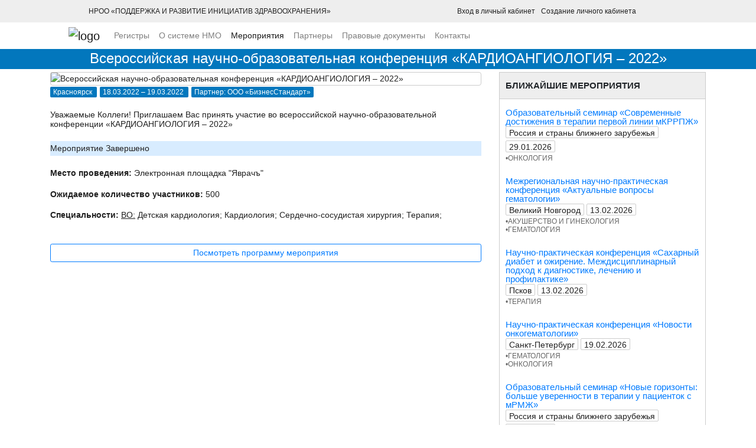

--- FILE ---
content_type: text/html; charset=UTF-8
request_url: https://nroo-priz.ru/events/event/34282798
body_size: 5549
content:
<!DOCTYPE html>
<html lang="ru">
<head>
	<meta name="yandex-verification" content="9caafa3f1d4d8d98"/>
	<meta charset="utf-8"/>
	<meta http-equiv="X-UA-Compatible" content="IE=edge"/>
	<meta name="viewport" content="width=device-width, initial-scale=1, shrink-to-fit=no">

			<meta name="description" content="ЯВрачЪ. Красноярск. Семинар. Вебинар. Учебный курс. Всероссийская научно-образовательная конференция  «КАРДИОАНГИОЛОГИЯ – 2022». Детская кардиология. Кардиология. Сердечно-сосудистая хирургия. Терапия. Март. 2022.">
				<title>Всероссийская научно-образовательная конференция  «КАРДИОАНГИОЛОГИЯ – 2022» | НРОО «Поддержка и развитие инициатив здравоохранения»</title>
			<link rel="icon" href="/images/favicon.png"/>
	<link rel="stylesheet" type="text/css" href="/css/font-awesome.min.css">
	<link rel="stylesheet" href="/css/bootstrap.min.css">
	<link rel="stylesheet" href="/css/bootstrap-select.css">
	<link rel="stylesheet" href="https://nroo-priz.ru/css/custom_2.css">
				<!-- Global site tag (gtag.js) - Google Analytics -->
	<script async src="https://www.googletagmanager.com/gtag/js?id=UA-164909449-1"></script>
	<script>
		window.dataLayer = window.dataLayer || [];

		function gtag() {
			dataLayer.push(arguments);
		}

		gtag('js', new Date());
		gtag('config', 'UA-164909449-1');
	</script>
	<!-- Yandex.Metrika counter -->
	<script type="text/javascript">
		(function (m, e, t, r, i, k, a) {
			m[i] = m[i] || function () {
				(m[i].a = m[i].a || []).push(arguments)
			};
			m[i].l = 1 * new Date();
			k = e.createElement(t), a = e.getElementsByTagName(t)[0], k.async = 1, k.src = r, a.parentNode.insertBefore(k, a)
		})
		(window, document, "script", "https://mc.yandex.ru/metrika/tag.js", "ym");
		ym(62623006, "init", {
			clickmap: true,
			trackLinks: true,
			accurateTrackBounce: true,
			webvisor: true
		});
	</script>
	<!-- /Yandex.Metrika counter -->
</head>
<body>
<div id="load">Загружаемся</div>
<!-- Yandex.Metrika counter -->
<noscript>
	<div><img src="https://mc.yandex.ru/watch/62623006" style="position:absolute; left:-9999px;" alt=""/></div>
</noscript>
<!-- /Yandex.Metrika counter -->
<div id="menu-login">
	<div class="container site-header">
		<div class="row text-center">
			<div class="col-lg-6 d-none d-lg-block text-uppercase text-center">
				НРОО &laquo;Поддержка и развитие инициатив здравоохранения&raquo;			</div>
			<div class="col-lg-6 col-md-12 text-center">
									<div class="d-flex justify-content-center flex-wrap">
						<div class="right_panel col-centered"><a href="https://nroo-priz.ru/login">Вход&nbsp;в&nbsp;личный&nbsp;кабинет</a>
						</div>
						<div class="right_panel col-centered"><a href="https://nroo-priz.ru/registration">Создание&nbsp;личного&nbsp;кабинета</a>
						</div>
					</div>
							</div>
		</div>
	</div>
</div>

<div id="menu-base">
	<div class="container">
		<nav class="navbar navbar-light navbar-expand-md navigation-clean-button">
			<div class="container-fluid">
				<a class="navbar-brand" href="https://nroo-priz.ru/">
					<img class="logo-img" src="https://nroo-priz.ru/uploads/partners/514f2fc855e64de6704c23411446dd09.png"
							 alt="logo">
				</a>
				<button data-toggle="collapse" data-target="#navcol" class="navbar-toggler">
					<span class="sr-only">Toggle navigation</span>
					<span class="navbar-toggler-icon"></span>
				</button>
				<div class="collapse navbar-collapse" id="navcol">
					<ul class="nav navbar-nav mr-auto ">
																					<li role="presentation" class="nav-item text-center">
									<a
																							class="nav-link btn-sm"
																						href="https://nroo-priz.ru/registers">
										Регистры<br/>
									</a>
								</li>
																												<li role="presentation" class="nav-item text-center">
									<a
																							class="nav-link btn-sm"
																						href="https://nroo-priz.ru/nmo">
										О системе НМО<br/>
									</a>
								</li>
																												<li role="presentation" class="nav-item text-center">
									<a
																							class="nav-link btn-sm active"
																						href="https://nroo-priz.ru/events">
										Мероприятия<br/>
									</a>
								</li>
																												<li role="presentation" class="nav-item text-center">
									<a
																							class="nav-link btn-sm"
																						href="https://nroo-priz.ru/partners">
										Партнеры<br/>
									</a>
								</li>
																												<li role="presentation" class="nav-item text-center">
									<a
																							class="nav-link btn-sm"
																						href="https://nroo-priz.ru/docs">
										Правовые документы<br/>
									</a>
								</li>
																												<li role="presentation" class="nav-item text-center">
									<a
																							class="nav-link btn-sm"
																						href="https://nroo-priz.ru/contacts">
										Контакты<br/>
									</a>
								</li>
																		</ul>
				</div>
			</div>
		</nav>
	</div>
</div>

	<div id="page_title">
		<div class="page-title-block">
			<div class="container">
				<div class="row align-items-center">
					<div class="col-12 text-center">
						<h1 class="page-title-h1">Всероссийская научно-образовательная конференция  «КАРДИОАНГИОЛОГИЯ – 2022»</h1>
					</div>
				</div>
			</div>
		</div>
			</div>



<div class="container">

	<div class="row site-body">
		<div class="col-md-8 col-sm-12">
							<div class="event-single">
																<div class="event-single__title-image">
							<!--                        <a href="--><!--">-->
							<img class="img-fluid rounded" style="width: 100%;display: block; border: 1px solid #CCC;"
									 src="https://nroo-priz.ru/./uploads/events-title-images/c4895aa6568c6328c33c7a56c5629a21.png"
									 alt="Всероссийская научно-образовательная конференция  «КАРДИОАНГИОЛОГИЯ – 2022»">
							<!--                        </a>-->
						</div>
					
					<div class="event-single__info">
													<span class="events-list-item__city">
								Красноярск							</span>
																			<span class="events-list-item__date">
            							18.03.2022															 – 19.03.2022													       				 </span>
																																<span
									onclick="window.open('http://bs-sib.ru ') "
									class="events-list-item__partner">Партнер:&nbsp;ООО&nbsp;«БизнесСтандарт»							</span>
											</div>

											<div class="event-single__preview">
							<p>Уважаемые Коллеги! Приглашаем Вас принять участие во всероссийской научно-образовательной конференции &laquo;КАРДИОАНГИОЛОГИЯ &ndash; 2022&raquo;</p>						</div>
						<br>
					
											<div class="webinarlink_no_form">
							Мероприятие Завершено
						</div><br>
																<p><b>Место проведения:</b> Электронная площадка "Яврачъ"</p>
																<p><b>Ожидаемое количество участников:</b> 500						</p>
																																																																																																																																																																																																																																															<div class="events-list-item__categories">
								<p class="text_event_p_left"><b>Специальности:</b>
																			<u>ВО:</u> 																					Детская кардиология;																					Кардиология;																					Сердечно-сосудистая хирургия;																					Терапия;																																				</p>
							</div>
							<br>
																										<br>
					
											<div>
							<a class="btn btn-outline-primary btn-sm btn-block" target="_blank"
								 href="https://nroo-priz.ru/./uploads/programs/base_programm_15032022_3.pdf">Посмотреть программу
								мероприятия</a>
						</div>
									</div>

			
		</div>
		<div class="col-md-4 col-sm-12">
			<div class="site-sidebar">

            <div class="sidebar-events">
            <div class="sidebar-events__title">Ближайшие мероприятия</div>
                            <div class="sidebar-event">
                    
                    <div class="sidebar-event__title">
                        <a href="https://nroo-priz.ru/events/event/34283418">Образовательный семинар «Современные достижения в терапии первой линии мКРРПЖ»</a>
                    </div>

                    <div class="sidebar-event__info-row-1">
                                                    <span class="sidebar-event__city">Россия и страны ближнего зарубежья</span>
                                                                            <span class="sidebar-event__date">
                                            29.01.2026                    				</span>
                                            </div>

                    <div class="sidebar-event__info-row-2">
                                            </div>

                                            <div class="sidebar-event__categories">
                            <ul>
                                                                    <li class="event-category">
                                        <!--										<div class="event-category__image">-->
                                        <!--											-->                                        <!--												<img src="-->
                                        <!--">-->
                                        <!--											-->                                        <!--										</div>-->
                                        <div class="event-category__title">•Онкология</div>
                                    </li>
                                                            </ul><br>
                        </div>
                                    </div>
                            <div class="sidebar-event">
                    
                    <div class="sidebar-event__title">
                        <a href="https://nroo-priz.ru/events/event/34283410">Межрегиональная научно-практическая конференция «Актуальные вопросы гематологии»</a>
                    </div>

                    <div class="sidebar-event__info-row-1">
                                                    <span class="sidebar-event__city">Великий Новгород</span>
                                                                            <span class="sidebar-event__date">
                                            13.02.2026                    				</span>
                                            </div>

                    <div class="sidebar-event__info-row-2">
                                            </div>

                                            <div class="sidebar-event__categories">
                            <ul>
                                                                    <li class="event-category">
                                        <!--										<div class="event-category__image">-->
                                        <!--											-->                                        <!--												<img src="-->
                                        <!--">-->
                                        <!--											-->                                        <!--										</div>-->
                                        <div class="event-category__title">•Акушерство и гинекология</div>
                                    </li>
                                                                    <li class="event-category">
                                        <!--										<div class="event-category__image">-->
                                        <!--											-->                                        <!--												<img src="-->
                                        <!--">-->
                                        <!--											-->                                        <!--										</div>-->
                                        <div class="event-category__title">•Гематология</div>
                                    </li>
                                                            </ul><br>
                        </div>
                                    </div>
                            <div class="sidebar-event">
                    
                    <div class="sidebar-event__title">
                        <a href="https://nroo-priz.ru/events/event/34283420">Научно-практическая конференция «Сахарный диабет и ожирение. Междисциплинарный подход к диагностике, лечению и профилактике»</a>
                    </div>

                    <div class="sidebar-event__info-row-1">
                                                    <span class="sidebar-event__city">Псков</span>
                                                                            <span class="sidebar-event__date">
                                            13.02.2026                    				</span>
                                            </div>

                    <div class="sidebar-event__info-row-2">
                                            </div>

                                            <div class="sidebar-event__categories">
                            <ul>
                                                                    <li class="event-category">
                                        <!--										<div class="event-category__image">-->
                                        <!--											-->                                        <!--												<img src="-->
                                        <!--">-->
                                        <!--											-->                                        <!--										</div>-->
                                        <div class="event-category__title">•Терапия</div>
                                    </li>
                                                            </ul><br>
                        </div>
                                    </div>
                            <div class="sidebar-event">
                    
                    <div class="sidebar-event__title">
                        <a href="https://nroo-priz.ru/events/event/34283402">Научно-практическая конференция «Новости онкогематологии»</a>
                    </div>

                    <div class="sidebar-event__info-row-1">
                                                    <span class="sidebar-event__city">Санкт-Петербург</span>
                                                                            <span class="sidebar-event__date">
                                            19.02.2026                    				</span>
                                            </div>

                    <div class="sidebar-event__info-row-2">
                                            </div>

                                            <div class="sidebar-event__categories">
                            <ul>
                                                                    <li class="event-category">
                                        <!--										<div class="event-category__image">-->
                                        <!--											-->                                        <!--												<img src="-->
                                        <!--">-->
                                        <!--											-->                                        <!--										</div>-->
                                        <div class="event-category__title">•Гематология</div>
                                    </li>
                                                                    <li class="event-category">
                                        <!--										<div class="event-category__image">-->
                                        <!--											-->                                        <!--												<img src="-->
                                        <!--">-->
                                        <!--											-->                                        <!--										</div>-->
                                        <div class="event-category__title">•Онкология</div>
                                    </li>
                                                            </ul><br>
                        </div>
                                    </div>
                            <div class="sidebar-event">
                    
                    <div class="sidebar-event__title">
                        <a href="https://nroo-priz.ru/events/event/34283412">Образовательный семинар «Новые горизонты: больше уверенности в терапии у пациенток с мРМЖ»</a>
                    </div>

                    <div class="sidebar-event__info-row-1">
                                                    <span class="sidebar-event__city">Россия и страны ближнего зарубежья</span>
                                                                            <span class="sidebar-event__date">
                                            26.02.2026                    				</span>
                                            </div>

                    <div class="sidebar-event__info-row-2">
                                            </div>

                                            <div class="sidebar-event__categories">
                            <ul>
                                                                    <li class="event-category">
                                        <!--										<div class="event-category__image">-->
                                        <!--											-->                                        <!--												<img src="-->
                                        <!--">-->
                                        <!--											-->                                        <!--										</div>-->
                                        <div class="event-category__title">•Онкология</div>
                                    </li>
                                                            </ul><br>
                        </div>
                                    </div>
                            <div class="sidebar-event">
                    
                    <div class="sidebar-event__title">
                        <a href="https://nroo-priz.ru/events/event/34283421">Межрегиональная научно- практическая конференция «Кардио-рено-метаболический синдром: ранее выявление – залог здоровья почек», приуроченная к Дню почки 2026. Совещание членов Профильной комиссии Экспертного совета по нефрологии Минздрава России.</a>
                    </div>

                    <div class="sidebar-event__info-row-1">
                                                    <span class="sidebar-event__city">Москва</span>
                                                                            <span class="sidebar-event__date">
                                            26.02.2026                    				</span>
                                            </div>

                    <div class="sidebar-event__info-row-2">
                                            </div>

                                            <div class="sidebar-event__categories">
                            <ul>
                                                                    <li class="event-category">
                                        <!--										<div class="event-category__image">-->
                                        <!--											-->                                        <!--												<img src="-->
                                        <!--">-->
                                        <!--											-->                                        <!--										</div>-->
                                        <div class="event-category__title">•Кардиология</div>
                                    </li>
                                                                    <li class="event-category">
                                        <!--										<div class="event-category__image">-->
                                        <!--											-->                                        <!--												<img src="-->
                                        <!--">-->
                                        <!--											-->                                        <!--										</div>-->
                                        <div class="event-category__title">•Нефрология</div>
                                    </li>
                                                                    <li class="event-category">
                                        <!--										<div class="event-category__image">-->
                                        <!--											-->                                        <!--												<img src="-->
                                        <!--">-->
                                        <!--											-->                                        <!--										</div>-->
                                        <div class="event-category__title">•Ревматология</div>
                                    </li>
                                                                    <li class="event-category">
                                        <!--										<div class="event-category__image">-->
                                        <!--											-->                                        <!--												<img src="-->
                                        <!--">-->
                                        <!--											-->                                        <!--										</div>-->
                                        <div class="event-category__title">•Эндокринология</div>
                                    </li>
                                                            </ul><br>
                        </div>
                                    </div>
                    </div>
    
    
</div>
		</div>
	</div>

</div>

<div id="javrach">

	<div class="container javrach">
		<div class="row align-items-center">
			<div class="col-12 text-center">
				<h1 class="display-4">«ЯВрачЪ»</h1>
				<p class="text_event_p">
					универсальная площадка, представленная единым порталом в Интернете и приложением у каждого
					специалиста
					в телефоне, которая объединяет все имеющиеся интернет ресурсы в единую систему, позволяющую
					быстро
					внедрять инициативы главных специалистов и эффективно управлять обучением и информированием
					врачей.
				</p>
			</div>
		</div>
		<div class="col-12 text-center">
			<a href="https://play.google.com/store/apps/details?id=com.nroopriz.dev.nrooprizmenu"
				 target="_blank">
				<img class="app-img" src="https://nroo-priz.ru/images/GooglePlay.png"
						 alt="Загрузить в Google Play">
				<!-- размещаем изображение в качестве содержимого гиперссылки -->
			</a>
			<a href="https://apps.apple.com/ru/app/%D1%8F%D0%B2%D1%80%D0%B0%D1%87%D1%8A/id1572935217"
				 target="_blank">
				<img class="app-img" src="https://nroo-priz.ru/images/AppStore.png" alt="Загрузить в App Store">
				<!-- размещаем изображение в качестве содержимого гиперссылки -->
			</a>
		</div>
	</div>
	<br>
</div>

<div id="footer">
	<div class="container-fluid site-footer">
		<div class="row">
			<div class="col-12 align-items-center text-center site-footer__column-1">
				<p class="&quot;text_event_p">&copy; 2014-2024 Новосибирская региональная общественная организация &laquo;Поддержка и развитие инициатив здравоохранения&raquo;</p>
<p class="&quot;text_event_p">Оператор персональных данных. Регистрационный номер 54-16-002110. Дата начала обработки 16.05.2014.</p>
<p class="&quot;text_event_p"><a title="Показать на карте" href="https://yandex.ru/maps/65/novosibirsk/house/yadrintsevskaya_ulitsa_68_1/bEsYfwRjSUYEQFtvfXxycnlmZw==/?ll=82.933034%2C55.033553&amp;z=17" target="_blank" rel="noopener">Россия, Новосибирск, ул. Ядринцевская 68/1,</a> офис 403, <a title="Позвонить" href="tel:%20+73832174568">+7 (383) 217-45-68</a></p>
<p class="&quot;text_event_p">Отказаться от регистрации в НРОО можно в любое время направив уведомление по электронному адресу: <a title="Отказ от регистрации" href="mailto:registrator@nroo-priz.ru?subject=Отказ%20от%20регистрации&amp;body=Прошу%20произвести%20удаление%20моей%20учетной%20записи%20из%20базы%20НРОО%20&laquo;Поддержка%20и%20развитие%20инициатив%20здравоохранения&raquo;." target="_blank" rel="noopener">registrator@nroo-priz.ru</a></p>			</div>
		</div>
	</div>
</div>
<script src="/script/jquery-3.7.1.min.js"></script>
<script src="/script/popper.min.js"></script>
<script src="/script/bootstrap.min.js"></script>
<script src="/script/bootstrap-select.js"></script>
<script type="text/javascript">
	$(document).ready(function(){
		$('#big_spec').change(function(){
			var id=$(this).val();
			$.ajax({
				url : "https://nroo-priz.ru/get_sub_category",
				method : "POST",
				data : {id: id},
				async : true,
				dataType : 'json',
				success: function(data){
					var html = '';
					var i;
					for(i=0; i<data.length; i++){
						if (data[i].id == 0) {
							html += '<option value=' + data[i].id + ' selected="selected">' + data[i].name + '</option>';
						} else {
							html += '<option value=' + data[i].id + '>' + data[i].name + '</option>';
						}
					}
					$('#spec_1').html(html);
					$("#spec_1").selectpicker("render");
					$("#spec_1").selectpicker("refresh");
					$('#spec_2').html(html);
					$("#spec_2").selectpicker("render");
					$("#spec_2").selectpicker("refresh");
					$('#spec_3').html(html);
					$("#spec_3").selectpicker("render");
					$("#spec_3").selectpicker("refresh");
					$('#spec_4').html(html);
					$("#spec_4").selectpicker("render");
					$("#spec_4").selectpicker("refresh");
				}
			});
			return false;
		});
	});
</script>
	<script>
		$('#unreginfo').on('show.bs.modal', function (e) {
			window.location.href = "https://nroo-priz.ru/user/events/unregister/34282798";
		})
		$('#reginfo').on('show.bs.modal', function (e) {
			window.location.href = "https://nroo-priz.ru/user/events/register/34282798";
		})
		$('#sendeml').on('show.bs.modal', function (e) {
			window.location.href = "https://nroo-priz.ru/user/events/resendeml/34282798";
		})
		$('#new_modal_info').modal('show');
	</script>
<script>
	document.onreadystatechange = function () {
		var state = document.readyState
		if (state == 'complete') {
			document.getElementById('interactive');
			document.getElementById('load').style.visibility="hidden";
		}
	}
</script>


</body>
</html>


--- FILE ---
content_type: text/css
request_url: https://nroo-priz.ru/css/custom_2.css
body_size: 4620
content:
#load {
	width: 100%;
	height: 100%;
	position: fixed;
	z-index: 9999;
	background: url("https://nroo-priz.ru/images/loading.gif") no-repeat center center rgba(0, 0, 0, 0.25)
}

.in_center {
	display: table-cell;
	vertical-align: middle;
	height: calc(100vh - 8rem);
	width: 100vw;
}

.opros__p {
	text-align: center;
	font-size: 1.2rem;
	line-height: 1.5rem;
}

.bonus__p {
	text-align: left;
	font-size: 1.2rem;
	line-height: 1.5rem;
	margin: 0 1rem;
}

.events-list-item__categories {
	*zoom: 1
}

.events-list-item__categories:before, .events-list-item__categories:after {
	content: " ";
	display: table
}

.events-list-item__categories:after {
	clear: both
}

.events-list-item__categories ul, ol {
	list-style: none;
	margin: 0;
	padding: 0;
	line-height: 0.5;
}

.page-single ul {
	list-style-type: disc;
	margin-left: 20px;
}

p {
	margin-top: 0;
	line-height: 1rem;
}

.p_spec {
	font-weight: bold;
	margin: 0 6px 2px 0;
	line-height: 1rem;
	float: left;

}

.user-form-field p {
	margin-bottom: 2px;
	line-height: 10px;
	font-size: 10px;
}

.return-back {
	position: sticky;
	top: 0;
	background: #ffffff;
	z-index: 10;
	border-bottom: solid 1px #cdcdcd;
}

.sidebar-events ul, ol {
	list-style: none;
	margin: 0;
	padding: 0;
	line-height: 0.5;
}

.page-single {
	color: #212121;
	font-size: 14px;
	line-height: 150%;
	font-family: "Open Sans", sans-serif;
	font-weight: 400;
}

.page-single h2 {
	font-size: 20px;
	line-height: 150%;
	font-weight: 400;
	color: #868789;
	margin-bottom: 20px;
}

.site-body {
	padding-top: 5px;
	padding-bottom: 5px;
}

.navbar {
	padding: 0.1rem 1rem;
}

#javrach h1 {
	font-family: Georgia, serif;
	/*font-size: 4rem;*/
	margin-bottom: 0px;
}

#javrach p {
	margin-bottom: 10px;
	line-height: 1.0;
}

.page-title-block {
	padding-top: 5px;
	background-color: #0277BD;
	color: #FFF;
}

.page-title-h1 {
	font-size: 1.5rem;
	line-height: 0.9;
}

.page-title {
	font-size: 1.5rem;
	line-height: 1.1rem;
}

.site-footer {
	background: #212121;
	color: #757575;
	font-size: 12px;
	line-height: 18px;
	padding-top: 10px;
	padding-bottom: 10px;
}

.site-footer p {
	margin: 0;
	padding: 0;
	line-height: 1rem;
	font-size: 1rem;
}

.front-page-title-block {
	padding-top: 10px;
	padding-bottom: 0px;
	background-color: #0277BD;
	color: #FFF;
}

.front-page-title-block p {
	margin-bottom: 10px;
	line-height: 1.0;
}

#menu-login {
	font-size: 12px;
	color: #212121;
	background: #EEE;
	padding-top: 10px;
	padding-bottom: 10px;
}

#menu-login a {
	color: #212121;
	text-decoration: none;
	padding-top: 3px;
	padding-bottom: 3px;
}

#menu-login a:hover {
	background: #0277BD;
	text-decoration: none;
	color: #FFF
}

.nav-item a:hover {
	background: #0277BD;
	text-decoration: none;
	color: #FFF !important;
}

#menu-login .right_panel {
	padding-right: 5px;
	padding-left: 5px;
	color: #212121;
}

.logo-img {
	height: 120px;
}

.app-img {
	width: 200px;
}

.app-img-zal {
	width: 140px;
}

.events-list-item__city {
	background: #0277BD;
	color: #FFF;
	padding-left: 5px;
	padding-right: 5px;
	padding-top: 2px;
	padding-bottom: 2px;
	margin-right: 5px;
	border-radius: 2px;
	font-size: 12px;
	line-height: 100%
}

.events-list-item__date {
	background: #0277BD;
	color: #FFF;
	padding-left: 5px;
	padding-right: 5px;
	padding-top: 2px;
	padding-bottom: 2px;
	margin-right: 5px;
	border-radius: 2px;
	font-size: 12px;
	line-height: 100%;
}

.events-list-item__nmo {
	background: #0277BD;
	color: #FFF;
	padding-left: 5px;
	padding-right: 5px;
	padding-top: 2px;
	padding-bottom: 2px;
	margin-right: 5px;
	border-radius: 2px;
	font-size: 12px;
	line-height: 100%;
}

.events-list-item__date-mob {
	color: #0277BD;
	border-radius: 7px;
	font-size: 16px;
	text-align: center;
	font-weight: 700;
	border: 1px solid #0277bd1c;
	text-decoration: underline;
	background: #0277bd1c;
}

.events-list-item__add-mob {
	border-radius: 7px;
	border: 1px solid #0277bd1c;
	text-align: center;
	padding: 0 0 3px 0;
	margin: 3px 0;
}


/*.partners-list {*/
/*    *zoom: 1*/
/*}*/

.partners-list ol, ul {
	list-style: none;
	padding: 0px;
}

.partners-list__item {
	/**zoom: 1;*/
	margin-bottom: 20px;
	padding-bottom: 20px;
	border-bottom: 1px solid #CCC
}

.partners-list__item:before, .partners-list__item:after {
	content: " ";
	display: table;
	margin-top: 18px;
}

.partners-list__item:after {
	clear: both
}

.partners-list__item:last-child {
	margin-bottom: 0;
	padding-bottom: 0;
	border: 0
}

.partners-list__item-image-block {
	/*width: 140px;*/
	height: auto;
	overflow: hidden;
	float: left;
	margin-right: 20px
}

.partners-list__item-text-block {
	/*width: 460px;*/
	float: left
}

.partners-list__item-row {
	margin-bottom: 10px
}

.partners-list__item-row:last-child {
	margin-bottom: 0
}

.partners-list__item-title {
	font-size: 16px;
	line-height: 100%;
	color: #212121;
	font-weight: 700
}

.partners-list__item-nmo-provider {
	background: #0277BD;
	color: #FFF;
	padding-left: 5px;
	padding-right: 5px;
	padding-top: 2px;
	padding-bottom: 2px;
	margin-right: 5px;
	border-radius: 2px;
	font-size: 12px;
	line-height: 100%;
}

.partners-list__item-description {
	font-size: 14px;
	line-height: 150%;
	color: #212121;
	font-weight: 400
}

.partners-list__item-site {
	font-size: 12px;
	line-height: 120%
}

.partners-list__item-site a {
	text-decoration: none
}


.front-page-events__title {
	height: 40px;
	text-transform: uppercase;
	font-size: 24px;
	line-height: 40px;
	font-weight: 700;
	border-top: 5px solid #CCC;
	border-bottom: 1px solid #CCC;
	margin-bottom: 20px;
	text-align: center;
}

.events-list-item__title {
	margin-bottom: 10px;
	font-size: 18px;
	line-height: 20px;
	font-weight: 700;
	text-align: center;
}

.events-list-item__title-mob {
	margin-bottom: 10px;
	font-size: 0.8rem;
	line-height: 0.9rem;
	font-weight: 700
}

.events-list-item__title a {
	color: #005DA9;
	text-decoration: none;
}

.events-list-item__title_h2 {
	margin-bottom: 10px;
	font-size: 18px;
	line-height: 20px;
	font-weight: 700;
	color: #005DA9;
	text-decoration: none;
}

.events-list-item__title_h2-mob {
	margin-bottom: 0;
	font-size: 0.8rem;
	line-height: 0.9rem;
	font-weight: 700;
	color: #005DA9;
	text-decoration: none;
	text-align: center;
}

.events-list-item__title a:hover {
	color: #c90000;
	text-decoration: none;
}


.events-list-item__preview {
	font-size: 14px;
	line-height: 16px;
	color: #424242;
	margin-bottom: 10px
}

.event-category__title {
	line-height: 14px;
	margin: 0;
	margin-left: 0px;
	color: #666;
	font-size: 12px;
	text-transform: uppercase;
}

.event-category__title_ntext {
	line-height: 14px;
	margin: 0;
	margin-left: 0px;
}

.events-list-item {
	margin-bottom: 10px;
	padding-bottom: 0px;
	border-bottom: 10px double #E0E0E0;
}

.events-list-item-mob {
	/*margin-bottom: 5px;*/
	/*padding-bottom: 0px;*/
	margin: 0 -10px 5px -10px;
	border: 1px solid #000;
	border-radius: 20px;
	padding: 10px;
}

.events-list-item-category {
	display: inline-block;
	margin-bottom: 5px;
	/*margin-right: 5px;*/
}

.events-list-item__partner {
	background: #0277BD;
	color: #FFF;
	padding-left: 5px;
	padding-right: 5px;
	padding-top: 2px;
	padding-bottom: 2px;
	margin-right: 5px;
	border-radius: 2px;
	font-size: 12px;
	line-height: 100%;
	cursor: pointer;
}

.webinarlink_no {
	padding-top: 5px;
	padding-bottom: 10px;
	background: #d8ecff;
	line-height: 1;
	text-align: center;
}

.webinarlink_no_form {
	padding-top: 5px;
	padding-bottom: 5px;
	background: #d8ecff;
	line-height: 1.1;
}

.webinar_goreg {
	margin-top: 2px;
	margin-bottom: 2px;
	background: #d8ecff;
	text-align: center;
}

.webinar_goregsponsors {
	margin-top: 2px;
	margin-bottom: 2px;
	background: #d8ecff;
	text-align: center;
}

.webinar_goreg_btn {
	margin-top: 2px;
	margin-bottom: 2px;
	background: #ffffff;
	text-align: center;
}

.sidebar-events {
	border: 1px solid #CCC;
	padding: 10px;
	padding-top: 0;
	margin-bottom: 20px;
}


.sidebar-event__title {
	text-decoration: none;
	font-size: 15px;
	line-height: 1.0;
	color: #005DA9;
}

.sidebar-event__title a:hover {
	text-decoration: none;
	color: #c90000;
}

.sidebar-event__city, .sidebar-event__date, .sidebar-event__nmo {
	color: #212121;
	display: inline-block;
	height: 20px;
	border: 1px solid #CCC;
	border-radius: 2px;
	font-size: 14px;
	line-height: 20px;
	padding-left: 5px;
	padding-right: 5px;
}

.sidebar-events__title {
	text-transform: uppercase;
	margin-bottom: 15px;
	margin-left: -10px;
	margin-right: -10px;
	padding-top: 15px;
	padding-bottom: 15px;
	padding-left: 10px;
	padding-right: 10px;
	border-bottom: 1px solid #CCC;
	font-size: 15px;
	line-height: 14px;
	font-weight: 700;
	background: #EEE;
}

.sidebar-menu__item {
	list-style: none;
	margin: 0;
	padding: 0;
}

.alert {
	display: block;
	border-radius: 4px;
	padding: 20px;
	margin-bottom: 20px;
	font-size: 14px;
	line-height: 120%;
	border: 1px solid;
}

.alert-success {
	background-color: #E8F5E9;
	color: #1B5E20;
	border-color: #C8E6C9;
}

.alert-warning {
	background-color: #FFEBEE;
	color: #B71C1C;
	border-color: #FFCDD2;
}


.pagination {
	*zoom: 1;
}

.pagination:before, .pagination:after {
	content: " ";
	display: table;
}

.pagination:after {
	clear: both
}

.pagination li {
	display: block;
	float: left;
	margin-right: 10px
}

.pagination li a {
	display: block;
	padding-left: 15px;
	padding-right: 15px;
	height: 36px;
	line-height: 36px;
	font-size: 14px;
	border-radius: 4px;
	text-decoration: none;
	background: #EEE
}

.pagination li a:hover {
	background: #EEE;
	color: #212121
}

.pagination .active a, .pagination .active a:hover {
	background: #0277BD;
	color: #FFF
}

.events-search-block {
	background: #01579B;
	/*padding-top: 0px;*/
	padding-bottom: 8px;
	/*line-height: 9px;*/
}

.events-search-form {
	*zoom: 1
}

.events-search-form:before, .events-search-form:after {
	content: " ";
	display: table
}

.events-search-form:after {
	clear: both
}

.events-search-form__field-label {
	color: #E0E0E0;
	/*display: block;*/
	font-size: 11px;
	line-height: 11px;
	height: 12px;
	margin-bottom: 5px;
	text-align: left
}

.events-search-form__city-block {
	/*display: block;*/
	float: left;
	width: 250px
}

.events-search-form__category-block {
	/*display: block;*/
	float: left;
	width: 250px
}

.events-search-form__dates-block {
	/* display: block; */
	float: left;
	/* width: 220px; */
}

.events-search-form__datespickers {
	*zoom: 1
}

.events-search-form__datespickers:before, .events-search-form__datespickers:after {
	content: " ";
	display: table
}

.events-search-form__datespickers:after {
	clear: both
}

.events-search-form__datespickers-divider {
	float: left;
	width: 1px;
	height: 17px;
	text-align: center;
	color: #fff;
	margin-top: 7px;
}

.events-search-form__submit-block {
	/* display: block; */
	float: left;
	/* width: 240px; */
	padding-top: 18px;
	/*padding-bottom: 10px;*/
}

.events-search-form__city {
	/*display: block;*/
	height: 36px;
	line-height: 36px;
	width: 100%;
	padding-left: 10px;
	padding-right: 10px;
	margin-left: -1px;
}

.events-search-form__category {
	/*display: block;*/
	height: 36px;
	line-height: 36px;
	width: 100%;
	/*border-left: 1px solid #CCC;*/
	padding-left: 10px;
	padding-right: 10px;
}

.events-search-form__datepicker {
	/*display: block;*/
	width: 129px;
	height: 29px;
	line-height: 29px;
	float: left;
	text-align: center;
}

.events-search-form__city_m {
	width: 100%;
	font-size: small;
	height: 24px;
}

.events-search-form__category_m {
	width: 100%;
	font-size: small;
	height: 24px;
}

.events-search-form__datepicker_m {
	width: 135px;
	height: 29px;
	line-height: 29px;
	font-size: small;
}

.events-search-form__submit-block_m {
	margin-top: 0px;
}

.events-search-form__submit-block_m .btn {
	padding: 0px 10px;
	margin-left: 1px;
	font-size: small;
	margin-top: 29px;
	height: 27px;
}

.events-search-form__submit-block .btn {
	/*padding: 0 .75rem;*/
	margin-left: 1px;
}

.btn-full-width {
	width: 100%;
	margin-left: -5px;
}

.btn-recover {
	text-align: center;
}

.margings {
	margin: 5px;
	width: 100%;
}

.user-form-group {
	margin-bottom: 20px;
}

.user-form-group__title {
	/* display: block; */
	/* margin-left: -20px; */
	/* margin-right: -20px; */
	/* margin-top: -20px; */
	/* margin-bottom: 20px; */
	padding: 5px;
	font-weight: 700;
	font-size: 14px;
	line-height: 14px;
	text-transform: uppercase;
	color: #212121;
	background: #EEE;
	border-bottom: 1px solid #CCC;
	/* text-align: left; */
}


.user-form-group__title_m {
	/* display: block; */
	/* margin-left: -20px; */
	/* margin-right: -20px; */
	/* margin-top: -20px; */
	/* margin-bottom: 20px; */
	padding: 5px;
	font-weight: 700;
	font-size: 14px;
	line-height: 14px;
	text-transform: uppercase;
	color: #212121;
	background: #EEE;
	border-bottom: 1px solid #CCC;
	text-align: center;
}

.user-form-field {
	margin: 0px;
}

.user-form-field-hidde {
	display:none;
	margin: 0px;
}

.user-form-field__label {
	/*display: block;*/
	margin-bottom: 0px;
	font-weight: 400;
	font-size: 13px;
	line-height: 13px;
	color: #616161;
	margin-top: 10px;
}

.user-form-field__control {
	/*display: block;*/
	height: inherit;
	width: 100%;
	font-size: 14px;
	line-height: 14px;
	border: 1px solid #CCC;
	border-radius: 2px;
	box-sizing: border-box;
	padding: 3px 1px;
}

.user-form-checkbox-block {
	*zoom: 1;
}

.user-form-checkbox-block:before, .user-form-checkbox-block:after {
	content: " ";
	display: table;
}

.user-form-checkbox-block:after {
	clear: both;
}

.user-form-checkbox {
	height: 40px;
	width: 30px;
	float: left;
}

.user-form-checkbox-text {
	/*width: 590px;*/
	line-height: 150%;
	/*float: left*/
}

.user-form-checkbox-textm {
	/*width: 590px;*/
	line-height: 150%;
	/*float: left*/
}

.user-form-checkbox-text p {
	margin-top: 0;
	margin-bottom: 1rem;
	line-height: 17px;
}

.user-form-checkbox-textm p {
	margin-top: 0;
	margin-bottom: 0;
	line-height: 10px;
	font-size: xx-small;
}

.user-form-notes {
	font-weight: 400;
	font-size: 13px;
	line-height: 13px;
	color: #BDBDBD;
	margin-top: 3px
}

.user-form-error {
	font-weight: 400;
	font-size: 11px;
	line-height: 11px;
	color: #F44336;
	margin-top: 1px;
	border-radius: 2px;
}

.event-single {
	font-size: 14px;
	line-height: 18px;
	margin-bottom: 5px;
}

.event-single-zal {
	font-size: 14px;
	line-height: 18px;
	margin-bottom: 5px;
}

.event-single {
	color: #212121;
	font-size: 14px;
	line-height: 150%;
	font-family: "Open Sans", sans-serif;
	font-weight: 400;
}

.event-single h2 {
	font-size: 20px;
	line-height: 150%;
	font-weight: 400;
	color: #868789;
	margin-bottom: 20px
}

.event-single h3 {
	font-size: 16px;
	line-height: 150%;
	font-weight: 400;
	color: #868789;
	margin-bottom: 20px
}

.event-single p {
	margin-bottom: 20px
}

.event-single p:last-child {
	margin-bottom: 0
}

.event-single ul {
	list-style-type: disc;
	margin-left: 0px
}

.event-single ul li {
	margin-bottom: 5px
}

.event-single ul li:last-child {
	margin-bottom: 0
}

.event-single ol li {
	margin-bottom: 5px
}

.event-single ol li:last-child {
	margin-bottom: 0
}

.event-single table {
	width: 100%;
	border-collapse: collapse;
	border: 1px solid #CCC
}

.event-single table th, .event-single table td {
	padding: 10px;
	border: 1px solid #CCC
}

.event-single table thead th, .event-single table thead td {
	background: #EEE;
	font-weight: 700
}

.event-single b, .event-single strong {
	font-weight: 700
}

.event-single em {
	font-style: italic
}

.event-single ol {
	list-style-type: decimal;
	margin-left: 15px;
	line-height: 1.0rem;
}

.event-single__info {
	margin-bottom: 20px
}

.event-single__date {
	background: #0277BD;
	color: #FFF;
	padding-left: 5px;
	padding-right: 5px;
	padding-top: 2px;
	padding-bottom: 2px;
	margin-right: 5px;
	border-radius: 2px;
	font-size: 12px;
	line-height: 100%
}

.event-single__city {
	background: #0277BD;
	color: #FFF;
	padding-left: 5px;
	padding-right: 5px;
	padding-top: 2px;
	padding-bottom: 2px;
	margin-right: 5px;
	border-radius: 2px;
	font-size: 12px;
	line-height: 100%
}

.event-single__nmo {
	background: #4CAF50;
	color: #FFF;
	padding-left: 5px;
	padding-right: 5px;
	padding-top: 2px;
	padding-bottom: 2px;
	border-radius: 2px;
	font-size: 12px;
	line-height: 100%
}

.event-single__preview {
	margin-bottom: 0px
}

.title_zal_uroven1 {
	color: #000000;
	font-size: 2.2em;
	margin-top: 12px;
	line-height: 28px;

}

.title_zal_uroven2 {
	color: #000000;
	font-size: 1.9em;
	margin-top: 12px;
	margin-top: 12px;
	line-height: 28px;
}

.title_zal_end_event {
	color: #0000FF;
	font-size: 3.5em;
	margin-top: 12px;
	margin-top: 12px;
	line-height: 40px;
}

.hieght_inter_row_zal {
	height: 18px;
}

.webinar_button {
	background-color: #614db7;
	border: #614db7 21px solid;
	border-radius: 30px;
	color: #ffffff;
	display: inline-block;
	font-family: 'roboto', helvetica, arial, serif;
	font-size: 16px;
	font-weight: normal;
	line-height: 14px;
	text-align: center;
	text-decoration: none;
	text-transform: uppercase;
}


/*@-webkit-keyframes pulsate {*/
/*    50% { color: #fff; text-shadow: 0 -1px rgba(0,0,0,.3), 0 0 5px #ffd, 0 0 8px #fff; }*/
/*}*/
/*@keyframes pulsate {*/
/*    50% { color: #fff; text-shadow: 0 -1px rgba(0,0,0,.3), 0 0 5px #ffd, 0 0 8px #fff; }*/
/*}*/
/*.email_notexist {*/
/*    color: rgb(245,245,245);*/
/*    text-shadow: 0 -1px rgba(0,0,0,.1);*/
/*    background: red;*/
/*    -webkit-animation: pulsate 1.2s linear infinite;*/
/*    animation: pulsate 1.2s linear infinite;*/
/*}*/

.email_notexist {
	-webkit-animation: blink2 2000ms linear infinite;
	animation: blink2 2000ms linear infinite;
	color: #ffffff;
	line-height: 1em;
	margin-bottom: 5px;
	text-align: center;
}

.title_reg_event {
	margin-bottom: 5px;
}

.email_notexistm {
	/*-webkit-animation: blink2 600ms linear infinite;*/
	/*animation: blink2 600ms linear infinite;*/
	color: rgb(255, 0, 0);
	text-align: center;
	font-size: x-small;
	line-height: 1em;
}


.text_event {
	color: blue;
	font-weight: bold;
	line-height: 1em;
	margin-bottom: 5px;
	text-align: center;
}

.text_event_noreg {
	color: blue;
	font-weight: bold;
	line-height: 1em;
	margin-bottom: 5px;
	text-align: center;
}

.text_event_noreg_add {
	color: lightcoral;
	font-size: larger;
	font-weight: bold;
	line-height: 1em;
	margin-bottom: 5px;
	text-align: center;
}

.text_event_p {
	text-align: center;
	line-height: 1rem;
	margin-bottom: 8px;
	font-size: 1rem;
}

.text_event_p_left {
	text-align: left;
	line-height: 0.9rem;
	margin-bottom: 8px;
	font-size: 0.9rem
}

.text_modalwindow {
	font-size: 20px !important;
}

.text_modalwindow {
	font-size: 16px !important;
}


.bootstrap-select > .dropdown-toggle {
	font-size: 14px;
	line-height: 14px;
	border: 1px solid #CCC;
	border-radius: 2px;
	box-sizing: border-box;
	padding: 6px 3px;
	background-color: white;
}

.dropdown-item {
	padding: 0 3px;
}

.bs-searchbox {
	padding: 0 8px;
}

.bs-searchbox .form-control {
	margin-bottom: 7px;
	height: calc(1em + 0.4rem + 2px);
	font-size: 14px;
	padding: 0 3px;
}

.bootstrap-select .dropdown-menu li a {
	font-size: 14px;
}

.bootstrap-select .dropdown-menu {
	min-width: 90%;
}

.panel__row {
	line-height: 1em;
	margin-bottom: 5px;
}

.reg_ok_txt {
	margin-bottom: 5px;
	border-top: 1px solid lightgrey;
	border-bottom: 1px solid lightgrey;
	padding-bottom: 5px;
	padding-top: 5px;
	color: #0044cc;
	text-align: center;
}

.reg_no_txt {
	margin-bottom: 5px;
	border-top: 1px solid lightgrey;
	border-bottom: 1px solid lightgrey;
	padding-bottom: 5px;
	padding-top: 5px;
	text-align: center;
}

.panel__title {
	font-size: 14px;
}


.dropdown-menu {
	max-width:100%;
}


@-webkit-keyframes blink2 {
	/*0% { color: rgb(255, 0, 0); }*/
	/*50% { color: rgba(255, 0, 0, 0); }*/
	100% {
		color: rgb(255, 0, 0);
	}
}

@keyframes blink2 {
	/*0% { color: rgb(255, 0, 0); }*/
	/*50% { color: rgba(255, 0, 0, 0); }*/
	100% {
		color: rgb(255, 0, 0);
	}
}

@media screen and (max-width: 768px) {

	.site-sidebar,
	.site-footer {
		display: none;
	}

	.btn-group-sm > .btn, .btn-sm {
		font-size: 0.8rem;
		line-height: 1.2rem;
		width: 100%;
	}

	.panel__row {
		line-height: 0.8rem;
		font-size: 0.7rem;
	}

	.panel__title {
		line-height: 0.8rem;
		font-size: 0.7rem;
	}

	.reg_ok_txt {
		line-height: 0.8rem;
		font-size: 0.7rem;
	}

	.reg_no_txt {
		line-height: 0.8rem;
		font-size: 0.7rem;
	}

	.page-single h2 {
		font-size: 20px;
		line-height: 150%;
		font-weight: 400;
		color: #868789;
		margin-bottom: 20px;
	}

	br {
		display: block;
		content: "";
		margin-top: 0.4rem;
	}

	table {
		width: 100%;
	}

	thead {
		position: sticky;
		top: 0;
		background-color: white; /* Задайте фон, чтобы содержимое под заголовками не просвечивалось */
		z-index: 1; /* Поверх остальных слоев */
	}

	tbody {
		overflow-y: auto;
		height: 400px; /* Или другое значение высоты */
	}

	p {
		line-height: 0.8rem;
		font-size: 0.7rem;
		margin-bottom: 0px;
	}

	.p_spec {
		font-weight: bold;
		margin: 0 6px 2px 0;
		line-height: 0.8rem;
		font-size: 0.7rem;
		float: left;
	}

	.logo-img {
		height: 70px;
	}

	.app-img {
		width: 100px;
	}

	#javrach h1 {
		font-size: 1.2rem;
	}

	.navbar {
		padding: 0 1rem !important;
	}

	.page-title-h1 {
		font-size: 0.8rem;
		line-height: 0.9rem;
	}

	.email_notexist {
		line-height: 0.8em;
		font-size: 0.7em;
	}

	.site-footer {
		line-height: 0.7em;
		font-size: 0.6em;
		padding-top: 2px;
		padding-bottom: 2px;
	}

	.text_event {
		font-size: 0.8rem;
	}

	.text_event_p {
		line-height: 0.8rem;
		font-size: 0.7rem;
	}

	.events-list-item__categories ul, ol {
		line-height: 0.8rem;
		font-size: 0.7rem;
	}

	.text_event_p_left {
		line-height: 0.8rem;
		font-size: 0.7rem;
		text-align: left;
	}

	.user-form-checkbox-text p {
		line-height: 0.8rem;
		font-size: 0.7rem;
	}

	.user-form-group__title {
		font-size: 10px;
		text-align: center;
	}

	.events-list-item__title {
		font-size: 0.8rem;
		line-height: 0.9rem;
	}

	.events-list-item__city {
		font-size: 0.6rem;
		line-height: 0.7rem;
	}

	.events-list-item__date {
		font-size: 0.6rem;
		line-height: 0.7rem;
	}

	.events-list-item__nmo {
		font-size: 0.6rem;
		line-height: 0.7rem;
	}

	.events-list-item__partner {
		font-size: 0.6rem;
		line-height: 0.7rem;
	}

	.text_event_noreg_add {
		font-size: 0.8rem;
		line-height: 0.9rem;
	}

	.webinarlink_no {
		font-size: 0.7rem;
		line-height: 0.8rem;
		padding-bottom: 5px;
	}

	.webinarlink_no_p {
		font-size: 0.7rem;
		line-height: 0.8rem;
	}

	.webinarlink_no_form {
		font-size: 0.7rem;
		line-height: 0.7rem;
	}

	.event-single p {
		margin-bottom: 10px;
	}

	.webinar_goreg {
		font-size: 0.7rem;
		line-height: 0.8rem;
	}

	.front-page-events__title {
		height: 30px;
		padding: 5px 0 5px 0;
		line-height: 1rem;
		font-size: 0.9rem;
		margin-bottom: 10px;
	}

}

@media print {
	.site-super-header,
	.site-header,
	.page-title-block,
	.user-reg-card-print-link,
	.site-sidebar,
	.site-footer,
	.javrach {
		display: none;
	}

	.site-main {
		width: 100%;
		float: none;
		margin: 0;
		padding: 0;
	}

	.user-reg-card {
	}
}

.events-list-item__title_h2-mob {
	margin-bottom: 0;
	font-size: 0.8rem;
	line-height: 0.9rem;
	font-weight: 700;
	color: #005DA9;
	text-decoration: none;
	text-align: center;
}

.events-stat_title_h2-mob {
	margin-top: 0;
	margin-bottom: 0;
	font-size: 0.8rem;
	line-height: 0.9rem;
	font-weight: 700;
	color: #005DA9;
	text-decoration: none;
	text-align: center;
}

.events-stat-mob {
	margin-top: 1rem;
	font-size: 0.8rem;
	line-height: 0.95rem;
	text-decoration: none;
	text-align: center;
}

.events-fix_time-mob {
	margin-top: 0.2rem;
	margin-bottom: 0.2rem;
	font-size: 0.8rem;
	line-height: 0.95rem;
	text-decoration: none;
	text-align: center;
}

/* Основные стили для кнопки */
.stats-button {
	display: flex;
	align-items: center;
	text-decoration: none;
	border: 2px solid #1976d2; /* Синяя рамка */
	background: white;
	color: #1976d2;
	padding: 0px 10px;
	border-radius: 12px; /* Закругленные углы */
	font-weight: 500;
	font-size: 14px;
	transition: all 0.2s ease;
	position: absolute;
	right: 0;
	margin: 8px 0; /* Отступы сверху и снизу */
	min-height: 40px;
}

.stats-button:hover {
	background-color: #1976d2;
	color: white;
	border-color: #1976d2;
}

.row_stat {
	display: flex;
	justify-content: flex-start;
	align-items: center;
	position: relative;
	min-height: 44px;
	margin-right: -12px;
}

/* Для мобильных */
@media screen and (max-width: 768px) {
	.stats-button {
		position: static;
		margin: 2px 0 2px auto;
		border-radius: 10px;
	}

	.row_stat {
		justify-content: space-between;
		min-height: 44px;
		margin-right: -12px;
	}
}



